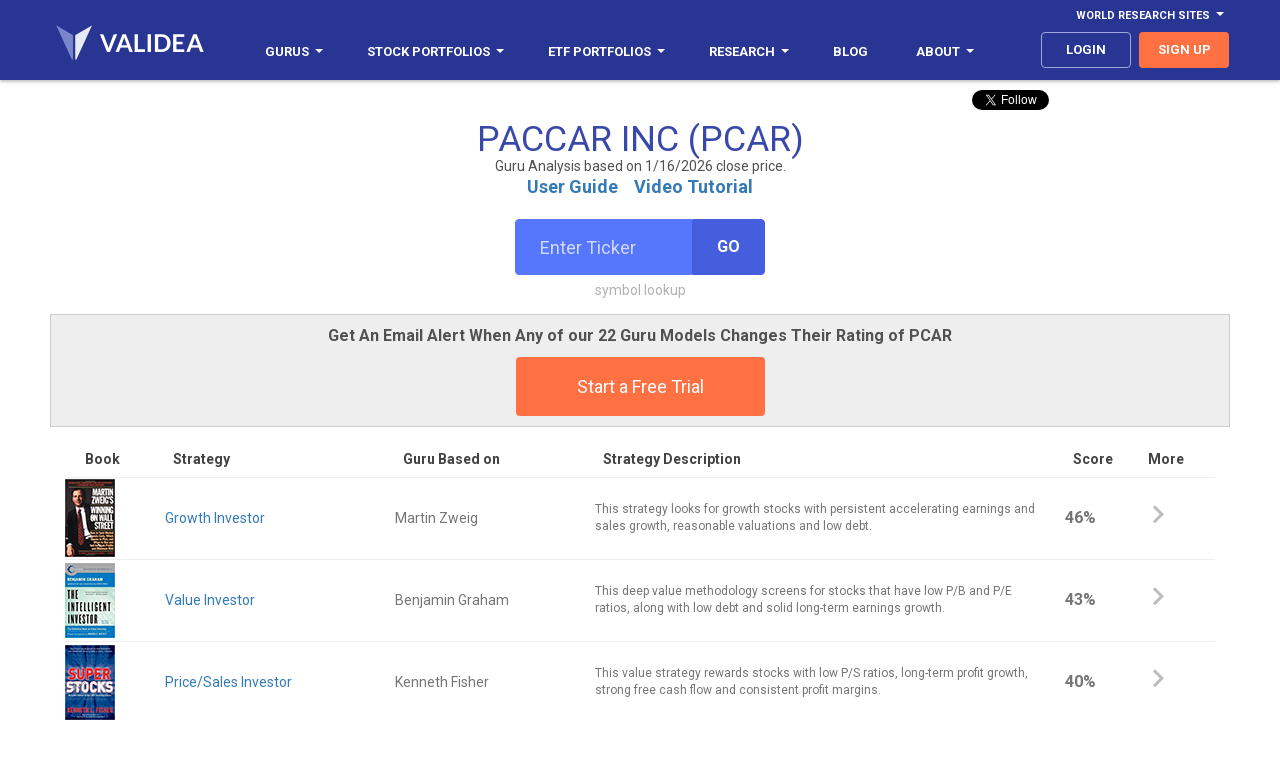

--- FILE ---
content_type: text/html
request_url: https://www.validea.com/guru-analysis/PCAR
body_size: 13580
content:

<!DOCTYPE html>
<html>
<head>
    <meta charset="utf-8" />
    <meta name="viewport" content="width=device-width, initial-scale=1.0, user-scalable=no">
	<meta http-equiv="content-language" content="en-us"> 
    <title>Validea: Guru Stock Analysis - PACCAR INC (PCAR)</title>
    <link href='https://fonts.googleapis.com/css?family=Roboto:100,300,400,700,400italic' rel='stylesheet' type='text/css'>
    <meta name="description" content="Analysis of PACCAR INC using the proven strategies of Wall Street Legends like Peter Lynch, Warren Buffett, Benjamin Graham and Joel Greenblatt.">
	<meta property="og:url" content="http://www.validea.com/guru-analysis/pcar" />
	<meta property="og:type" content="website" />
	<meta property="og:title" content="Guru Stock Analysis - PACCAR INC" />
	<meta property="og:description" content="Analysis of PACCAR INC using the proven strategies of Wall Street Legends like Peter Lynch, Warren Buffett, Benjamin Graham and Joel Greenblatt." />
	<meta property="og:image"  content="http://www.validea.com/images/logo-dark-sm.png" />
    <link href="../css/main.css?version=1" rel="stylesheet" />
	
	<link rel="shortcut icon" href="../images/favicon.ico" type="image/icon"> 
	<link rel="icon" href="../images/favicon.ico" type="image/icon"> 
	<script>
	function popup(src, title) {
	window.open(src,title,'WIDTH=500,HEIGHT=500,scrollbars');
	}
	</script>
		<style>
		.tooltip1 {
		 border: solid 1px #e0e0e0;
		 border-radius: 4px;
		 background: #ffffff;
		 color: #000000;
		 width: 200px;
		 font-size: 12px;
		 font-family: Roboto;
		 font-weight: 600;
		 position: absolute;
		 z-index: 9999;
		 padding: 5px 10px 5px 10px;
		 text-align: left;
		 white-space: normal;
		}	
   @media (max-width: 768px) {
    .tooltip1 {
      display: none; } }
  @media (max-width: 992px) {
    .tooltip1 {
      display: none; } }	
	</style>
	
<!-- Global site tag (gtag.js) - Google Ads: 1071853351 -->
<script async src="https://www.googletagmanager.com/gtag/js?id=G-VQC1ZX6524"></script>
<script>
  window.dataLayer = window.dataLayer || [];
  function gtag(){dataLayer.push(arguments);}
  gtag('js', new Date());

  gtag('config', 'G-VQC1ZX6524');
</script> 

</head>
<body class="guru-analysis guru-all">

<header>
    <div class="container">
      <div class="row">
        <div id="navbar-top" class="navbar-top navbar">
          <ul class="nav navbar-nav navbar-right">
            <li class="dropdown yamm nav-link"><a href="#" data-toggle="dropdown" class="navbar-top dropdown-toggle" aria-expanded="false">World Research Sites<b class="caret"></b></a>
              <ul class="dropdown-menu">
                <li class="dropdown">
                  <ul class="menu-content">
                    <li class="top-menu-item"><a class="top-menu-item" href="http://www.validea.com">US</a></li>
					<li class="top-menu-item"><a class="top-menu-item" href="http://ca.validea.com">Canada</a></li>
                  </ul>
                </li>
              </ul>
            </li>
          </ul>
        </div>
      </div>
      <div class="row">
        <div class="navbar yamm">
            <div class="navbar-header">
              <button type="button" data-toggle="collapse" data-target="#navbar-collapse-grid" class="navbar-toggle"><span class="icon-bar"></span><span class="icon-bar"></span><span class="icon-bar"></span></button><a href="/" class="navbar-brand"><span class="logo"></span></a>
            </div>
            <div id="navbar-collapse-grid" class="navbar-collapse collapse">
              <ul class="nav navbar-nav">
                <li class="dropdown yamm nav-link"><a href="/gurus" data-toggle="dropdown" class="dropdown-toggle" aria-expanded="false">Gurus<b class="caret"></b></a>
                  <ul class="dropdown-menu">
                    <li class="dropdown">
                      <ul class="menu-content">
					    <li class="menu-item"><a href="/gurus">All Gurus</a></li>
						<li class="divider"></li>
                        <li class="menu-item"><a href="/warren-buffett">Warren Buffett</a></li>
                        <li class="menu-item"><a href="/benjamin-graham">Benjamin Graham</a></li>
                        <li class="menu-item"><a href="/peter-lynch">Peter Lynch</a></li>
                        <li class="menu-item"><a href="/kenneth-fisher">Kenneth Fisher</a></li>
						
						<li class="menu-item"><a href="/james-oshaughnessy">James O'Shaughnessy</a></li>
						
                        <li class="menu-item"><a href="/martin-zweig">Martin Zweig</a></li>
                        <li class="menu-item"><a href="/joel-greenblatt">Joel Greenblatt</a></li>
                        <li class="menu-item"><a href="/john-neff">John Neff</a></li>
                        <li class="menu-item"><a href="/david-dreman">David Dreman</a></li>
						<li class="menu-item"><a href="/motley-fool">Motley Fool</a></li>
						<li class="menu-item"><a href="/joseph-piotroski">Joseph Piotroski</a></li>
						<li class="menu-item" style="font-size: 13px;font-weight:700;color: #000000;background-color:#e5e5e5;border-bottom: 1px solid #e5e5e5;border-top: 1px solid #e5e5e5">Validea Pro</li>
						<li class="menu-item"><a href="/partha-mohanram">Partha Mohanram</a></li>
						<li class="menu-item"><a href="/pim-van-vliet">Pim van Vliet</a></li>
						<li class="menu-item"><a href="/wesley-gray">Wesley Gray</a></li>
						<li class="menu-item"><a href="/tobias-carlisle">Tobias Carlisle</a></li>
						<li class="menu-item"><a href="/james-p-oshaughnessy">James O'Shaughnessy</a></li>
						<li class="menu-item"><a href="/wayne-thorp">Wayne Thorp</a></li>
						<li class="menu-item"><a href="/patrick-oshaughnessy">Patrick O'Shaughnessy</a></li>
						<li class="menu-item"><a href="/dashan-huang">Dashan Huang</a></li>
						<li class="menu-item"><a href="/meb-faber">Meb Faber</a></li>
                      </ul>
                    </li>
                  </ul>
                </li>
                <li class="dropdown yamm nav-link"><a href="/portfolios" data-toggle="dropdown" class="dropdown-toggle" aria-expanded="false"><span class="hidden-mdnew hidden-smnew">Stock Portfolios</span><span class="hidden-lgnew hidden-xsnew">Portfolios</span><b class="caret"></b></a>
                  <ul class="dropdown-menu">
                    <li class="dropdown">
                      <ul class="menu-content">
					    <li class="menu-item"><a href="/portfolios">All Stock Portfolios</a></li>
						<li class="divider"></li>
						
                        <li class="menu-item"><a href="/small-cap-growth-investor-portfolio/motley-fool">Small-Cap Growth - Motley Fool</a></li>
						<li class="menu-item"><a href="/value-investor-portfolio/benjamin-graham">Value - Benjamin Graham</a></li>
						<li class="menu-item"><a href="/growth-investor-portfolio/martin-zweig">Growth - Martin Zweig</a></li>
						<li class="menu-item"><a href="/p-e-growth-investor-portfolio/peter-lynch">P/E/Growth - Peter Lynch</a></li>
						<li class="menu-item"><a href="/price-sales-investor-portfolio/kenneth-fisher">Price/Sales - Kenneth Fisher</a></li>
						<li class="menu-item"><a href="/low-pe-investor-portfolio/john-neff">Low P/E - John Neff</a></li>
						<li class="menu-item"><a href="/growth-value-investor-portfolio/james-oshaughnessy">Growth/Value - James O'Shaughnessy</a></li>
						<li class="menu-item"><a href="/patient-investor-portfolio/warren-buffett">Patient - Warren Buffett</a></li>
						<li class="menu-item"><a href="/book-market-investor-portfolio/joseph-piotroski">Book/Market - Joseph Piotroski</a></li>
						<li class="menu-item"><a href="/contrarian-investor-portfolio/david-dreman">Contrarian - David Dreman</a></li>
						<li class="menu-item"><a href="/earnings-yield-investor-portfolio/joel-greenblatt">Earnings Yield - Joel Greenblatt</a></li>
												<li class="menu-item"><a href="/momentum-investor-portfolio">Momentum</a></li>
						<li class="menu-item"><a href="/top-five-gurus-portfolio">Top Five Gurus</a></li>
						<li class="menu-item"><a href="/validea-hot-list-portfolio">Validea Hot List</a></li>
						<li class="menu-item" style="font-size: 13px;font-weight:700;color: #000000;background-color:#e5e5e5;border-bottom: 1px solid #e5e5e5;border-top: 1px solid #e5e5e5">Validea Pro</li>
						<li class="menu-item"><a href="/p-b-growth-investor-portfolio/partha-mohanram">P/B Growth - Partha Mohanram</a></li>
						<li class="menu-item"><a href="/twin-momentum-investor-portfolio/dashan-huang">Twin Momentum - Dashan Huang</a></li>
						<li class="menu-item"><a href="/value-composite-investor-portfolio/james-oshaughnessy">Value Composite - James O'Shaughnessy</a></li>
						<li class="menu-item"><a href="/multi-factor-investor-portfolio/pim-van-vliet">Multi-Factor - Pim van Vliet</a></li>
						<li class="menu-item"><a href="/millennial-investor-portfolio/patrick-oshaughnessy">Millennial - Patrick O'Shaughnessy</a></li>
						<li class="menu-item"><a href="/earnings-revision-investor-portfolio/wayne-thorp">Earnings Revision - Wayne Thorp</a></li>
						<li class="menu-item"><a href="/quantitative-momentum-investor-portfolio/wesley-gray">Quantitative Momentum - Wesley Gray</a></li>
						<li class="menu-item"><a href="/shareholder-yield-investor-portfolio/meb-faber">Shareholder Yield - Meb Faber</a></li>
						<li class="menu-item"><a href="/acquirers-multiple-investor-portfolio/tobias-carlisle">Acquirer's Multiple - Tobias Carlisle</a></li>
						<li class="menu-item"><a href="/private-equity-investor-portfolio">Private Equity</a></li>
						<li class="divider"></li>
						<li class="menu-item"><a href="/pro-portfolios">Industry and Country Portfolios</a></li>
                      </ul>
                    </li>
                  </ul>
                </li>
				<li class="dropdown yamm nav-link"><a href="/portfolios" data-toggle="dropdown" class="dropdown-toggle" aria-expanded="false"><span class="hidden-mdnew">ETF Portfolios</span><span class="hidden-lgnew hidden-xsnew hidden-smnew">ETFs</span><b class="caret"></b></a>
                  <ul class="dropdown-menu">
                    <li class="dropdown">
                      <ul class="menu-content">
						<li class="menu-item"><a href="/etf-model-portfolios">All ETF Portfolios</a></li>
						<li class="menu-item"><a href="/risk-managed-etf-portfolios">Risk Managed ETF Portfolios</a></li>
						<li class="menu-item"><a href="/sector-rotation-etf-portfolios">Sector Rotation ETF Portfolios</a></li>
						<li class="menu-item"><a href="/factor-rotation-etf-portfolios">Factor Rotation ETF Portfolios</a></li>
						<li class="divider"></li>
						<li class="menu-item"><a href="/generalized-protective-momentum-portfolio">Generalized Protective Momentum</a></li>
                        <li class="menu-item"><a href="/protective-asset-allocation-portfolio">Protective Asset Allocation</a></li>
						<li class="menu-item"><a href="/robust-asset-allocation-portfolio">Robust Asset Allocation</a></li>
						<li class="menu-item"><a href="/permanent-portfolio">Permanent Portfolio</a></li>
						<li class="menu-item"><a href="/modified-permanent-portfolio">Modified Permanent Portfolio</a></li>
						<li class="menu-item"><a href="/all-weather-portfolio">All Weather Portfolio</a></li>
						<li class="menu-item"><a href="/modified-all-weather-portfolio">Modified All Weather Portfolio</a></li>
						
						<li class="menu-item" style="font-size: 13px;font-weight:700;color: #000000;background-color:#e5e5e5;border-bottom: 1px solid #e5e5e5;border-top: 1px solid #e5e5e5">Validea Pro</li>
                        <li class="menu-item"><a href="/factor-rotation-value-portfolio">Factor Rotation - Value</a></li>
                        <li class="menu-item"><a href="/factor-rotation-momentum-portfolio">Factor Rotation - Momentum</a></li>
						<li class="menu-item"><a href="/factor-rotation-macro-portfolio">Factor Rotation - Macro</a></li>
						<li class="menu-item"><a href="/factor-rotation-composite-portfolio">Factor Rotation - Composite</a></li>
                       <!--<li class="menu-item"><a href="/factor-rotation-value-trend-following-portfolio">Factor Rotation - Value with Trend</a></li>
                        <li class="menu-item"><a href="/factor-rotation-momentum-trend-following-portfolio">Factor Rotation - Momentum with Trend</a></li>
						<li class="menu-item"><a href="/factor-rotation-macro-trend-following-portfolio">Factor Rotation - Macro with Trend</a></li>
						<li class="menu-item"><a href="/factor-rotation-composite-trend-following-portfolio">Factor Rotation - Composite with Trend</a></li>-->
						<li class="divider"></li>
						
                        <li class="menu-item"><a href="/sector-rotation-value-portfolio">Sector Rotation - Value</a></li>
                        <li class="menu-item"><a href="/sector-rotation-momentum-portfolio">Sector Rotation - Momentum</a></li>
						<li class="menu-item"><a href="/sector-rotation-macro-portfolio">Sector Rotation - Macro</a></li>
						<li class="menu-item"><a href="/sector-rotation-composite-portfolio">Sector Rotation - Composite</a></li>
                        <!--<li class="menu-item"><a href="/sector-rotation-value-trend-following-portfolio">Sector Rotation - Value with Trend</a></li>
                        <li class="menu-item"><a href="/sector-rotation-momentum-trend-following-portfolio">Sector Rotation - Momentum with Trend</a></li>
						<li class="menu-item"><a href="/sector-rotation-macro-trend-following-portfolio">Sector Rotation - Macro with Trend</a></li>
						<li class="menu-item"><a href="/sector-rotation-composite-trend-following-portfolio">Sector Rotation - Composite with Trend</a></li>-->
						<li class="divider"></li>
						
                      </ul>
                    </li>
                  </ul>
                </li>
                <li class="dropdown yamm nav-link"><a href="/factor-report" data-toggle="dropdown" class="dropdown-toggle" aria-expanded="false">Research<b class="caret"></b></a>
                  <ul class="dropdown-menu">
                    <li class="dropdown">
                      <ul class="menu-content">
					  <li class="menu-item" style="font-size: 13px;font-weight:700;color: #000000;background-color:#e5e5e5;border-bottom: 1px solid #e5e5e5;border-top: 1px solid #e5e5e5">Stock Research</li>
						<li class="menu-item"><a href="/factor-report">Factor Report</a></li>
						<li class="menu-item"><a href="/guru-analysis">Guru Analysis</a></li>
						<li class="menu-item"><a href="/guru-stock-screener">Guru Stock Screener</a></li>
						<li class="menu-item" style="font-size: 13px;font-weight:700;color: #000000;background-color:#e5e5e5;border-bottom: 1px solid #e5e5e5;border-top: 1px solid #e5e5e5">ETF Research</li>
						<li class="menu-item"><a href="/etf-factor-report">ETF Factor Report</a></li>
						<li class="menu-item"><a href="/etf-factor-screener">ETF Factor Screener</a></li>
						<li class="menu-item" style="font-size: 13px;font-weight:700;color: #000000;background-color:#e5e5e5;border-bottom: 1px solid #e5e5e5;border-top: 1px solid #e5e5e5">Other Tools</li>
						<li class="menu-item"><a href="/myvalidea">Email Alerts</a></li>
						<li class="menu-item"><a href="/trend-following">Trend Following</a></li>
						<li class="menu-item"><a href="/market-valuation">Market Valuation</a></li>
                        <li class="menu-item"><a href="/rating-changes">Guru Rating Changes</a></li>
						<li class="menu-item"><a href="/etf-factor-comparison">Strategy/ETF Matching Tool</a></li>
						<li class="menu-item"><a href="/portfolio-correlation">Portfolio Correlation Tool</a></li>

						
						<li class="menu-item" style="font-size: 13px;font-weight:700;color: #000000;background-color:#e5e5e5;border-bottom: 1px solid #e5e5e5;border-top: 1px solid #e5e5e5">Popular Stock Screens</li>
						<li class="menu-item"><a href="/warren-buffett-stocks">Top Warren Buffett Stocks</a></li>
						<li class="menu-item"><a href="/benjamin-graham-stocks">Top Benjamin Graham Stocks</a></li>
						<li class="menu-item"><a href="/peter-lynch-stocks">Top Peter Lynch Stocks</a></li>  
						<li class="menu-item"><a href="/joel-greenblatt-stocks">Top Joel Greenblatt Magic Formula Stocks</a></li>       
						<li class="menu-item"><a href="/cheapest-stocks-value-factor-composite">Cheapest Value Stocks</a></li>  
						<li class="menu-item" style="font-size: 13px;font-weight:700;color: #000000;background-color:#e5e5e5;border-bottom: 1px solid #e5e5e5;border-top: 1px solid #e5e5e5">Popular ETF Screens</li>
						<li><a href="/cheapest-etfs-value-exposure">Cheapest Value ETFs</a></li>
						<li><a href="/etfs-highest-momentum-exposure">Highest Momentum ETFs</a></li>
						<li><a href="/etfs-highest-quality-exposure">Highest Quality ETFs</a></li>
						<li><a href="/etfs-highest-low-volatility-exposure">Low Volatility ETFs</a></li>  
						<li><a href="/etfs-highest-multi-factor-exposure">Multi-Factor ETFs</a></li> 
                      </ul>
                    </li>
                  </ul>
                </li>				
				<li class="dropdown yamm nav-link"><a href="https://blog.validea.com"><span class="hidden-mdnew">Blog</span></a>
                  <!--<ul class="dropdown-menu">
                    <li class="dropdown">
                      <ul class="menu-content">
					  	<li class="menu-item" style="font-size: 13px;font-weight:700;color: #000000;background-color:#e5e5e5;border-bottom: 1px solid #e5e5e5;border-top: 1px solid #e5e5e5">Guru Investor Blog</li>
						<li class="menu-item"><a href="https://blog.validea.com">Home</a></li>
						<li class="menu-item"><a href="https://blog.validea.com/tag/practical-quant/">Jack Forehand</a></li>
						<li class="menu-item"><a href="https://blog.validea.com/tag/factor-focus/ ">Justin Carbonneau</a></li>
						<li class="menu-item" style="font-size: 13px;font-weight:700;color: #000000;background-color:#e5e5e5;border-bottom: 1px solid #e5e5e5;border-top: 1px solid #e5e5e5">Excess Returns Podcast</li>
						<li class="menu-item"><a href="/excess-returns-podcast">All Episodes</a></li>
						<li class="menu-item"><a href="https://www.youtube.com/excessreturns">YouTube</a></li>
						<li class="menu-item"><a href="https://anchor.fm/excess-returns">Audio Platforms</a></li>
						<li class="menu-item"><a href="https://www.youtube.com/playlist?list=PLOPDD0ChIJDgEfS_sFr7ut36R8AxZJ5l8">Show Us Your Portfolio</a></li>
						<li class="menu-item" style="font-size: 13px;font-weight:700;color: #000000;background-color:#e5e5e5;border-bottom: 1px solid #e5e5e5;border-top: 1px solid #e5e5e5">Two Quants and a Financial Planner Podcast</li>
						<li class="menu-item"><a href="/financial-planning-podcast">All Episodes</a></li>
						<li class="menu-item"><a href="https://www.youtube.com/playlist?list=PLOPDD0ChIJDgaT3olOffHXAllRwrxQuyV">YouTube</a></li>
						<li class="menu-item"><a href="https://anchor.fm/education-financial-plan">Audio Platforms</a></li>
                      </ul>
                    </li>
                  </ul>-->
				</li>
				<!--<li class="dropdown yamm nav-link mobile-show"><a href="/excess-returns-podcast">Excess Returns Podcast</a></li>-->
                <li class="dropdown yamm nav-link hidden-nbsnew"><a href="/about-us" data-toggle="dropdown" class="dropdown-toggle" aria-expanded="false">About<b class="caret"></b></a>
                  <ul class="dropdown-menu">
                    <li class="dropdown">
                      <ul class="menu-content">
						<li class="menu-item"><a href="/about-us">The Validea Story</a></li>
						<li class="menu-item"><a href="/multimedia">In The Media</a></li>
						<li class="menu-item"><a href="/videos">Webinars</a></li>
						<li class="menu-item"><a href="/videos/model-portfolios">Instructional Videos</a></li>
						<li class="menu-item"><a href="https://www.youtube.com/valideavids">YouTube Channel</a></li>
						<li class="menu-item"><a href="/contact">Contact Us</a></li>
                      </ul>
                    </li>
                  </ul>
                </li>
				<li class="dropdown yamm nav-link mobile-show"><a href="/about-us" data-toggle="dropdown" class="dropdown-toggle" aria-expanded="false">About<b class="caret"></b></a>
                  <ul class="dropdown-menu">
                    <li class="dropdown">
                      <ul class="menu-content">
						<li class="menu-item"><a href="/about-us">The Validea Story</a></li>
						<li class="menu-item"><a href="/multimedia">In The Media</a></li>
						<li class="menu-item"><a href="/videos">Webinars</a></li>
						<li class="menu-item"><a href="/videos/model-portfolios">Instructional Videos</a></li>
						<li class="menu-item"><a href="https://www.youtube.com/valideavids">YouTube Channel</a></li>
						<li class="menu-item"><a href="/contact">Contact Us</a></li>
                      </ul>
                    </li>
                  </ul>
                </li>
              </ul>
              <ul class="nav navbar-nav navbar-right">
				
			    <li><a class="nav-link btn login" href="/login">login</a></li>
				
                <li><a class="nav-link btn signup" href="/signup">sign up</a></li>
				
              </ul>
            </div>
          </div>
        </div>
      </div>
  </header>
  <div class="hero clearfix">
    <div class="container">
	
<script>window.twttr = (function(d, s, id) {
  var js, fjs = d.getElementsByTagName(s)[0],
    t = window.twttr || {};
  if (d.getElementById(id)) return t;
  js = d.createElement(s);
  js.id = id;
  js.src = "https://platform.twitter.com/widgets.js";
  fjs.parentNode.insertBefore(js, fjs);

  t._e = [];
  t.ready = function(f) {
    t._e.push(f);
  };

  return t;
}(document, "script", "twitter-wjs"));</script>
<script src="https://apis.google.com/js/platform.js"></script>
<div class="socialshare">
			<div style="position:absolute;right:0;">
				<div class="col-sm-6 col-md-6" style="width:150px;text-align:center;vertical-align:top;padding-left:1px;padding-right:1px;"><a class="twitter-follow-button" href="https://twitter.com/guruinvestor" data-show-screen-name="false" data-show-count="false">Follow</a>&nbsp;&nbsp;&nbsp;</div>
				<div class="col-sm-6 col-md-6 hidden-xs hidden-sm" style="width:125px;text-align:center;vertical-align:top;;padding-left:1px;padding-right:1px;"><div class="g-ytsubscribe" data-channelid="UCPYvx_y92dvI1PSdiho0ALw" data-layout="default" data-count="hidden"></div></div>
			</div>
</div>

			<h1 style="padding-bottom:0px;margin-bottom:0px;">PACCAR INC (PCAR)</h1>
			<h5 style="margin-top:0px;padding-top:0px;padding-bottom:0px;margin-bottom:0px;text-align:center">Guru Analysis based on 1/16/2026 close price.</h5>
			
		<p class="guru-description" style="padding-top:0px;margin-top:0px;padding-bottom:20px;"><a href="/aboutus/guruanalysisuserguide.pdf" target="_new"><b>User Guide</b></a>&nbsp;&nbsp;&nbsp;&nbsp;<a href="https://youtu.be/i0-P_Nyd6Tk" target="_new"><b>Video Tutorial</b></a></p>
      <div class="ticker-box" style="padding-bottom:0px;">
        <form id=form1 name=form1 method="post" action="/processing/formsubmit.asp">
	    <input type="hidden" name="pagebase" value="/guru-analysis">
		<div class="input-group">
          <input class="form-control ticker-input" id="ticker-input" name="ticker" placeholder="Enter Ticker" type="text">
          <span class="input-group-btn">
              <button class="btn btn-default" type="submit">Go</button>
          </span>
        </div>
		</form>
        <p class="error hidden">Invalid Ticker</p>
        <a href="javascript:popup('/symbol-lookup','Symbol Lookup');" class="symbol-lookup">symbol lookup</a>
      </div>
    </div>
  </div>
	
	   <div class="container" style="margin-top:20px;text-align:center;border: 1px solid #cccccc;padding:10px;background:#eeeeee;">
			<p style="font-size:16px;font-weight:600;">Get An Email Alert When Any of our 22 Guru Models Changes Their Rating of PCAR</p>
			<a class="btn primary-CTA" href="/signup">Start a Free Trial</a>
		</div>
		

 <section class="lowspace">
  	
		        <form id=form2 name=form2 method="post" action="/processing/formsubmit.asp">
				<input type="hidden" name="pagebase" value="/guru-analysis-detail">
				<input type="hidden" name="ticker" value="pcar">
				<input type="hidden" name="portfolioid" value="2">
			  <div class="container">
			  <table class="table guru-table clickable-rows">
				<thead>
					<tr class="first">
						<th class="hidden-xs" style="width:100px;">Book</th>
						<th class="hidden-xs" style="width:230px">Strategy</th>
						<th style="width:200px;">Guru Based on</th>
						<th class="hidden-xs hidden-sm hidden-md">Strategy Description</th>
						<th style="width:75px;"><span onmouseover="showtooltip('gatooltip');" onmouseout="hidetooltip('gatooltip');">Score</span><div id="gatooltip" class="hidden"><div class="tooltip1">Scores above 90% typically indicate strong interest. Scores above 70%-80% typically indicate some interest.</div></div></th>
						<th style="width:75px;">More</th>
					</tr>
				</thead>
				<tbody id="tableBody" style="cursor: pointer;">
				  
				  <tr class="clickablerow" data-url="javascript:document.form2.portfolioid.value=4;document.form2.submit()">
					  <td class="hidden-xs"><img src="../images/book-covers/WinningonWallStreetverysmall.jpg" alt="Winning on Wall Street"></td>
					  <td class="hidden-xs" style="font-size:14px;"><a href="javascript:document.form2.submit()" onclick="document.form2.portfolioid.value=4">Growth Investor</a></td>
					  <td style="font-size:14px;">Martin Zweig</td>
					  <td class="hidden-xs hidden-sm hidden-md" style="font-size:12px;white-space:normal;">This strategy looks for growth stocks with persistent accelerating earnings and sales growth, reasonable valuations and low debt.</td>
					  <td style="font-weight:600;" class="">46%</td>
					  <td class="arrow"><span class="icon-ic_chevron_right_48px"></span></td>
				  </tr>
				  
				  <tr class="clickablerow" data-url="javascript:document.form2.portfolioid.value=14;document.form2.submit()">
					  <td class="hidden-xs"><img src="../images/book-covers/TheIntelligentInvestorverysmall.jpg" alt="The Intelligent Investor"></td>
					  <td class="hidden-xs" style="font-size:14px;"><a href="javascript:document.form2.submit()" onclick="document.form2.portfolioid.value=14">Value Investor</a></td>
					  <td style="font-size:14px;">Benjamin Graham</td>
					  <td class="hidden-xs hidden-sm hidden-md" style="font-size:12px;white-space:normal;">This deep value methodology screens for stocks that have low P/B and P/E ratios, along with low debt and solid long-term earnings growth.</td>
					  <td style="font-weight:600;" class="">43%</td>
					  <td class="arrow"><span class="icon-ic_chevron_right_48px"></span></td>
				  </tr>
				  
				  <tr class="clickablerow" data-url="javascript:document.form2.portfolioid.value=10;document.form2.submit()">
					  <td class="hidden-xs"><img src="../images/book-covers/SuperStocksverysmall.jpg" alt="Super Stocks"></td>
					  <td class="hidden-xs" style="font-size:14px;"><a href="javascript:document.form2.submit()" onclick="document.form2.portfolioid.value=10">Price/Sales Investor</a></td>
					  <td style="font-size:14px;">Kenneth Fisher</td>
					  <td class="hidden-xs hidden-sm hidden-md" style="font-size:12px;white-space:normal;">This value strategy rewards stocks with low P/S ratios, long-term profit growth, strong free cash flow and consistent profit margins.</td>
					  <td style="font-weight:600;" class="">40%</td>
					  <td class="arrow"><span class="icon-ic_chevron_right_48px"></span></td>
				  </tr>
				  
				  <tr class="clickablerow" data-url="javascript:document.form2.portfolioid.value=7;document.form2.submit()">
					  <td class="hidden-xs"><img src="../images/book-covers/WhatWorksonWallStreetverysmall.jpg" alt="What Works on Wall Street"></td>
					  <td class="hidden-xs" style="font-size:14px;"><a href="javascript:document.form2.submit()" onclick="document.form2.portfolioid.value=7">Growth/Value Investor</a></td>
					  <td style="font-size:14px;">James P. O'Shaughnessy</td>
					  <td class="hidden-xs hidden-sm hidden-md" style="font-size:12px;white-space:normal;">This two strategy approach offers a large-cap value model and a growth approach that looks for persistent earnings growth and strong relative strength.</td>
					  <td style="font-weight:600;" class="">40%</td>
					  <td class="arrow"><span class="icon-ic_chevron_right_48px"></span></td>
				  </tr>
				  
				  <tr class="clickablerow" data-url="javascript:document.form2.portfolioid.value=8;document.form2.submit()">
					  <td class="hidden-xs"><img src="../images/book-covers/ContrarianInvestmentStrategiesverysmall.jpg" alt="Contrarian Investment Strategies"></td>
					  <td class="hidden-xs" style="font-size:14px;"><a href="javascript:document.form2.submit()" onclick="document.form2.portfolioid.value=8">Contrarian Investor</a></td>
					  <td style="font-size:14px;">David Dreman</td>
					  <td class="hidden-xs hidden-sm hidden-md" style="font-size:12px;white-space:normal;">This contrarian strategy finds the most unpopular mid- and large-cap stocks in the market and looks for improving fundamentals.</td>
					  <td style="font-weight:600;" class="">36%</td>
					  <td class="arrow"><span class="icon-ic_chevron_right_48px"></span></td>
				  </tr>
				  
				  <tr class="clickablerow" data-url="javascript:document.form2.portfolioid.value=9;document.form2.submit()">
					  <td class="hidden-xs"><img src="../images/book-covers/TheMotleyFoolInvestmentGuideverysmall.jpg" alt="The Motley Fool Investment Guide"></td>
					  <td class="hidden-xs" style="font-size:14px;"><a href="javascript:document.form2.submit()" onclick="document.form2.portfolioid.value=9">Small-Cap Growth Investor</a></td>
					  <td style="font-size:14px;">Motley Fool</td>
					  <td class="hidden-xs hidden-sm hidden-md" style="font-size:12px;white-space:normal;">This strategy looks for small cap growth stocks with solid fundamentals and strong price performance.</td>
					  <td style="font-weight:600;" class="negative">28%</td>
					  <td class="arrow"><span class="icon-ic_chevron_right_48px"></span></td>
				  </tr>
				  
				  <tr class="clickablerow" data-url="javascript:document.form2.portfolioid.value=3;document.form2.submit()">
					  <td class="hidden-xs"><img src="../images/logonowords.png" alt=""></td>
					  <td class="hidden-xs" style="font-size:14px;"><a href="javascript:document.form2.submit()" onclick="document.form2.portfolioid.value=3">Momentum Investor</a></td>
					  <td style="font-size:14px;">Validea</td>
					  <td class="hidden-xs hidden-sm hidden-md" style="font-size:12px;white-space:normal;">This momentum strategy looks for companies with strong price momentum and EPS growth that is coupled with high return on equity and falling debt.</td>
					  <td style="font-weight:600;" class="negative">14%</td>
					  <td class="arrow"><span class="icon-ic_chevron_right_48px"></span></td>
				  </tr>
				  
				  <tr class="clickablerow" data-url="javascript:document.form2.portfolioid.value=2;document.form2.submit()">
					  <td class="hidden-xs"><img src="../images/book-covers/OneUpOnWallStreetverysmall.jpg" alt="One Up On Wall Street"></td>
					  <td class="hidden-xs" style="font-size:14px;"><a href="javascript:document.form2.submit()" onclick="document.form2.portfolioid.value=2">P/E/Growth Investor</a></td>
					  <td style="font-size:14px;">Peter Lynch</td>
					  <td class="hidden-xs hidden-sm hidden-md" style="font-size:12px;white-space:normal;">This strategy looks for stocks trading at a reasonable price relative to earnings growth that also possess strong balance sheets.</td>
					  <td style="font-weight:600;" class="negative">0%</td>
					  <td class="arrow"><span class="icon-ic_chevron_right_48px"></span></td>
				  </tr>
				  
				  <tr class="clickablerow" data-url="javascript:document.form2.portfolioid.value=5;document.form2.submit()">
					  <td class="hidden-xs"><img src="../images/book-covers/Buffettologyverysmall.jpg" alt="Buffettology"></td>
					  <td class="hidden-xs" style="font-size:14px;"><a href="javascript:document.form2.submit()" onclick="document.form2.portfolioid.value=5">Patient Investor</a></td>
					  <td style="font-size:14px;">Warren Buffett</td>
					  <td class="hidden-xs hidden-sm hidden-md" style="font-size:12px;white-space:normal;">This strategy seeks out firms with long-term, predictable profitability and low debt that trade at reasonable valuations.</td>
					  <td style="font-weight:600;" class="negative">0%</td>
					  <td class="arrow"><span class="icon-ic_chevron_right_48px"></span></td>
				  </tr>
				  
				  <tr class="clickablerow" data-url="javascript:document.form2.portfolioid.value=6;document.form2.submit()">
					  <td class="hidden-xs"><img src="../images/book-covers/JohnNeffonInvestingverysmall.jpg" alt="John Neff on Investing"></td>
					  <td class="hidden-xs" style="font-size:14px;"><a href="javascript:document.form2.submit()" onclick="document.form2.portfolioid.value=6">Low PE Investor</a></td>
					  <td style="font-size:14px;">John Neff</td>
					  <td class="hidden-xs hidden-sm hidden-md" style="font-size:12px;white-space:normal;">This strategy looks for firms with persistent earnings growth that trade at a discount relative to their earnings growth and dividend yield.</td>
					  <td style="font-weight:600;" class="negative">0%</td>
					  <td class="arrow"><span class="icon-ic_chevron_right_48px"></span></td>
				  </tr>
				  
				  <tr class="clickablerow" data-url="javascript:document.form2.portfolioid.value=16;document.form2.submit()">
					  <td class="hidden-xs"><img src="../images/book-covers/ValueInvestingverysmall.jpg" alt="Value Investing"></td>
					  <td class="hidden-xs" style="font-size:14px;"><a href="javascript:document.form2.submit()" onclick="document.form2.portfolioid.value=16">Book/Market Investor</a></td>
					  <td style="font-size:14px;">Joseph Piotroski</td>
					  <td class="hidden-xs hidden-sm hidden-md" style="font-size:12px;white-space:normal;">This value-quant strategy screens for high book-to-market stocks, and then separates out financially sound firms by looking at a host of improving financial criteria.</td>
					  <td style="font-weight:600;" class="negative">0%</td>
					  <td class="arrow"><span class="icon-ic_chevron_right_48px"></span></td>
				  </tr>
				  
				  <tr class="clickablerow" data-url="javascript:document.form2.portfolioid.value=22;document.form2.submit()">
					  <td class="hidden-xs"><img src="../images/book-covers/TheLittleBookThatBeatstheMarketverysmall.jpg" alt="The Little Book That Beats the Market"></td>
					  <td class="hidden-xs" style="font-size:14px;"><a href="javascript:document.form2.submit()" onclick="document.form2.portfolioid.value=22">Earnings Yield Investor</a></td>
					  <td style="font-size:14px;">Joel Greenblatt</td>
					  <td class="hidden-xs hidden-sm hidden-md" style="font-size:12px;white-space:normal;">This value model looks for companies with high return on capital and earnings yields.</td>
					  <td style="font-weight:600;" class="negative">0%</td>
					  <td class="arrow"><span class="icon-ic_chevron_right_48px"></span></td>
				  </tr>
				  
					</tbody>
				  </table>
				</div>
				</form>
		
</section>
      <script>
function verifyRequired() {

  if (document.icpsignup["fields_email"].value == "") {

    document.icpsignup["fields_email"].focus();

    alert("Please enter an email address!");

    return false;

  }

 

 

return true;

}
</script>
<footer>
  <div class="footer-contact">
    <div class="container">
      <div class="wrapper">
	  	  <form method=post id=icpsignup action="/processing/icontactform.asp" name="icpsignup" class="subscribe-email-form" accept-charset="UTF-8" onsubmit="return verifyRequired();" >
		  <p>Sign Up For Our Free Weekly Email Newsletter</p>
			<div class="input-group">
				<input class="form-control subscribe-input" id="fields_email" name="fields_email" placeholder="Enter your email" type="text">
				<span class="input-group-btn">
					<button class="btn btn-primary" type="submit">Sign Up</button>
				</span>
			</div>
			<span class="help-block">
				<span class="field-validation-valid" data-valmsg-for="EmailAddress" data-valmsg-replace="true"></span>
			</span>
		  </form>
      </div>
    </div>
  </div>
  <div class="container">
    <div class="wrapper">
      <nav>
	  	<dl class="about hidden-xs hidden-sm">
			<dt><a>Popular Stock Screens</a></dt>
			<dd><a href="/shareholder-yield">High Shareholder Yield Stocks</a></dd>
			<dd><a href="/dividend-aristocrats">Dividend Aristocrats 2026</a></dd> 
			<dd><a href="/joseph-piotroski-high-f-score-stocks">High Piotroski F Score Stocks</a></dd>
			<dd><a href="/partha-mohanram-high-g-score-stocks">High Mohanram G Score Stocks</a></dd>
			<dd><a href="/high-insider-ownership-stocks">High Insider Ownership Stocks</a></dd>
			<dd><a href="/top-sp-500-stocks">Top S&P 500 Stocks</a></dd>
			<dd><a href="/top-nasdaq-100-stocks">Top NASDAQ 100 Stocks</a></dd>
			<dd><a href="/top-dow-jones-industrial-stocks">Top Dow Jones Industrial Stocks</a></dd>
			<dd><a href="/top-russell-2000-stocks">Top Russell 2000 Stocks</a></dd>
			<dd><a href="/top-technology-stocks">Top Technology Stocks</a></dd>
			<dd><a href="/top-financial-stocks">Top Financial Stocks</a></dd>
			<dd><a href="/top-healthcare-stocks">Top Healthcare Stocks</a></dd>
			<dd><a href="/top-energy-stocks">Top Energy Stocks</a></dd>
			<dd><a href="/recession-proof-stocks">Recession Proof Stocks</a></dd>
			<dd><a href="/top-ai-stocks">Top AI Stocks</a></dd>
			<dd><a href="/high-free-cash-flow-yield-stocks">High Free Cash Flow Yield Stocks</a></dd>
			<dd><a href="/high-fundamental-momentum-stocks">High Fundamental Momentum Stocks</a></dd>
			<dd><a href="/high-twin-momentum-stocks">Twin Momentum Stocks</a></dd>
			<dd><a href="/technology-dividend-aristocrats">Technology Dividend Aristocrats</a></dd>
			<dd><a href="/berkshire-hathaway-holdings">Top Berkshire Hathaway Holdings</a></dd>
        </dl>
		<dl class="about">
			<dt><a>Popular Stock Screens</a></dt>
			<dd><a href="/warren-buffett-stocks">Top Warren Buffett Stocks</a></dd>
			<dd><a href="/benjamin-graham-stocks">Top Benjamin Graham Stocks</a></dd>
		    <dd><a href="/peter-lynch-stocks">Top Peter Lynch Stocks</a></dd>
			<dd><a href="/joel-greenblatt-stocks">Top Joel Greenblatt Magic Formula Stocks</a></dd>
			 <dd><a href="/highest-factor-exposure-rank">Highest Multi-Factor Scoring Stocks</a></dd>
            <dd><a href="/cheapest-stocks-value-factor-composite">Cheapest Value Stocks</a></dd>
			<dd><a href="/cheapest-stocks-small-cap-value">Cheapest Small-Cap Value Stocks</a></dd>
			<dd><a href="/high-momentum-factor-stocks">High Momentum Stocks</a></dd>  
			<dd><a href="/highest-quality-factor-composite-stocks">Highest Quality Stocks</a></dd>       
			<dd><a href="/quality-large-cap-growth-stocks">Highest Quality Large-Cap Growth Stocks</a></dd>  
			<dd><a href="/wide-moat-stocks-buffett">Wide Moat Stocks</a></dd> 
			<dd><a href="/low-volatility-factor-stocks">Low Volatility Stocks</a></dd>
			<dd><a href="/magnificent-seven-stocks">Magnificent Seven Stocks</a></dd>
			<dd><a href="/top-chip-stocks">Top Chip Stocks</a></dd>
			<dd><a href="/high-earnings-yield-stocks">High Earnings Yield Stocks</a></dd>
			<dd><a href="/dividend-growth-stocks">Dividend Growth Stocks</a></dd>
			<dd><a href="/widely-followed-stocks">Widely Followed Stocks</a></dd>
			<dd><a href="/positive-earnings-revision-stocks">Positive Earnings Revision Stocks</a></dd>
			<dd><a href="/dividend-kings">Dividend Kings</a></dd>


        </dl>
		<dl class="about hidden-xs hidden-sm">
			<dt><a>Most Popular Stocks</a></dt>
            <dd><a href="/factor-report/aapl">Apple Inc (AAPL)</a></dd>
			<dd><a href="/factor-report/amzn">Amazon.com Inc (AMZN)</a></dd>  
			<dd><a href="/factor-report/xom">Exxon Mobil Corp (XOM)</a></dd>
			<dd><a href="/factor-report/nvda">Nvidia (NVDA)</a></dd>
			<dd><a href="/factor-report/brk.a">Berkshire Hathaway (BRK.A)</a></dd>
			<dd><a href="/factor-report/ma">Mastercard Inc (MA)</a></dd>       
			<dd><a href="/factor-report/msft">Microsoft Corporation (MSFT)</a></dd>
			<dd><a href="/factor-report/meta">Meta Platforms Inc (META)</a></dd>
			<dd><a href="/factor-report/googl">Alphabet Inc (GOOGL)</a></dd>
			<dd><a href="/factor-report/nflx">Netflix Inc (NFLX)</a></dd>  
			<dd><a href="/factor-report/v">Visa Inc (V)</a></dd>       
			<dd><a href="/factor-report/bby">Best Buy Inc (BBY)</a></dd>
			<dd><a href="/factor-report/amd">Advanced Micro Devices Inc (AMD)</a></dd>
			<dd><a href="/factor-report/tsla">Tesla (TSLA)</a></dd>
			<dd><a href="/factor-report/jpm">JP Morgan (JPM)</a></dd>
        </dl>
		<dl class="about">
			<dt><a>Popular ETF Screens</a></dt>
			 <dd><a href="/cheapest-etfs-value-exposure">Cheapest Value ETFs</a></dd>
             <dd><a href="/etfs-highest-momentum-exposure">Highest Momentum ETFs</a></dd>
			 <dd><a href="/etfs-highest-quality-exposure">Highest Quality ETFs</a></dd>
			 <dd><a href="/etfs-highest-low-volatility-exposure">Low Volatility ETFs</a></dd>  
			<dd><a href="/high-active-share-value-etfs">High Active Share Value ETFs</a></dd>       
			<dd><a href="/high-active-share-momentum-etfs">High Active Share Momentum ETFs</a></dd> 
			<dd><a href="/high-quality-value-etfs">High Quality Value ETFs</a></dd> 
			<dd><a href="/high-momentum-value-etfs">High Momentum Value ETFs</a></dd> 
			<dd><a href="/high-fundamental-momentum-etfs">High Fundamental Momentum ETFs</a></dd>
			<dd><a href="/etfs-highest-multi-factor-exposure">Multi-Factor ETFs</a></dd> 
			<dd><a href="/top-technology-etfs">Top Technology ETFs</a></dd> 
			<dd><a href="/top-financial-etfs">Top Financial ETFs</a></dd> 
			<dd><a href="/top-healthcare-etfs">Top Healthcare ETFs</a></dd> 
			<dd><a href="/top-energy-etfs">Top Energy ETFs</a></dd> 
        </dl>
      </nav>
   <div class="logos">
        <div class="module social hidden-xs">

        <figure>
          <a href="https://twitter.com/GuruInvestor" target="_blank" class="channel-icon twitter" data-event="Social" data-location="Footer" id="link314258">
            <svg viewBox="0 0 122 100" preserveAspectRatio="xMinYMin meet" role="img" aria-label="Follow us on Twitter">
              <path d="M122,11.8l-14.3,13.3c0,1.6-0.2,3-0.2,4.1c-0.5,12.3-1.8,34.4-22.1,54.3C55.1,114.2,6.1,93.8,0,87.7c0,0,22.9,1,35.3-10.4 c0,0-17-2-21.8-17.4h12.2c0,0-21.6-5.3-21.6-24.8c0,0,6.6,2.5,13,3c0,0-19.1-13.8-9.2-32.6c0,0,18.8,24.3,51,25.5 C53.8,16.1,64.5,0,82.8,0c5.4,0,11.5,1.8,16,6.6c4.3-0.7,13.5-1.3,19.8-4.9l0.2,0.3l-11,11.8c0,0,8.7-1.5,14.2-2.3 C121.9,11.5,121.9,11.4,122,11.8z"></path>
            </svg>
          </a>
        </figure>
        </div>
          <figure class="logo">
            <figcaption><a href="/disclaimer">Site Disclaimer</a></figcaption>
          </figure>
		  <div>Fundamental Data Provided by Refinitiv</div>
        </div>
    </div>
  </div>

</footer>

<div class="container" style="font-size:13px;padding-top:20px;">
<a name="disclaimer"></a><b>Performance Disclaimer:</b> Returns presented on Validea.com are model returns and do not represent actual trading. As a result, they do not incorporate any commissions or other trading costs or fees. Model portfolios with inception dates on or after 12/30/2005 include a combination of back tested and live model returns. The back-tested performance results shown are hypothetical and are not the result of real-time management of actual accounts. The back-testing of performance differs from actual account performance because the investment strategy may be adjusted at any time, for any reason and can continue to be changed until desired or better performance results are achieved. Back-tested returns are presented to provide general information regarding how the underlying strategy behind the portfolio performed in our historical testing. A back-tested strategy has the benefit of hindsight and the results do not reflect the impact that material economic or market factors may have had on advisor's decision-making if actual client assets were being managed using this approach. 
The model portfolios offered on Validea are concentrated and as a result they will exhibit high levels of volatility and their performance can be substantially impacted by the performance of individual positions.  
<br><br>
Optimal portfolios presented on Validea.com represent the rebalancing period that has led to the best historical performance for each of our equity models. Each optimal portfolio was determined after the fact with performance information that was not available at portfolio inception. As a result, an investor could not have invested in the 
optimal portfolio since its inception. Optimal portfolios are presented to allow investors to quickly determine the portfolio size and rebalancing period that has performed best for each of our models in our historical testing. 
<br><br>
Both the model portfolio and benchmark returns presented for all equity portfolios on Validea.com are not inclusive of dividends. Returns for our ETF portfolios and trend following system, and the benchmarks they are compared to, are inclusive of dividends.  The S&P 500 is presented as a benchmark because it is the most widely followed benchmark of the overall US market and is most often used by investors for return comparison purposes. As with any investment strategy, there is potential for profit as well as the possibility of loss and investors may incur a loss despite a past history of gains. Past performance does not guarantee future results. Results will vary with economic and market conditions.
<br><br>
Validea.com is a research provider that is owned and operated by The Reese Group, LLC. Validea.com offers model portfolios, screening and stock analysis that is not customized to any individual. 
No information on Validea.com should be construed as investment advice.
</div>

<!-- This site is converting visitors into subscribers and customers with OptinMonster - https://optinmonster.com :: Campaign Title: New Guru Investor Light 2022 --> <script>(function(d,u,ac){var s=d.createElement('script');s.type='text/javascript';s.src='https://a.omappapi.com/app/js/api.min.js';s.async=true;s.dataset.user=u;s.dataset.campaign=ac;d.getElementsByTagName('head')[0].appendChild(s);})(document,14014,'cnz62ru563irg6j3crox');</script> <!-- / https://optinmonster.com -->
<!-- This site is converting visitors into subscribers and customers with OptinMonster - https://optinmonster.com :: Campaign Title: Mobile Display --><div class="hidden-lg hidden-md" id="om-bpxkqq5yuwgnlqqm-holder"></div><script>var bpxkqq5yuwgnlqqm,bpxkqq5yuwgnlqqm_poll=function(){var r=0;return function(n,l){clearInterval(r),r=setInterval(n,l)}}();!function(e,t,n){if(e.getElementById(n)){bpxkqq5yuwgnlqqm_poll(function(){if(window['om_loaded']){if(!bpxkqq5yuwgnlqqm){bpxkqq5yuwgnlqqm=new OptinMonsterApp();return bpxkqq5yuwgnlqqm.init({"u":"14014.268479","staging":0,"dev":0,"beta":0});}}},25);return;}var d=false,o=e.createElement(t);o.id=n,o.src="https://a.optnmstr.com/app/js/api.min.js",o.async=true,o.onload=o.onreadystatechange=function(){if(!d){if(!this.readyState||this.readyState==="loaded"||this.readyState==="complete"){try{d=om_loaded=true;bpxkqq5yuwgnlqqm=new OptinMonsterApp();bpxkqq5yuwgnlqqm.init({"u":"14014.268479","staging":0,"dev":0,"beta":0});o.onload=o.onreadystatechange=null;}catch(t){}}}};(document.getElementsByTagName("head")[0]||document.documentElement).appendChild(o)}(document,"script","omapi-script");</script><!-- / OptinMonster -->

<!-- This site is converting visitors into subscribers and customers with OptinMonster - https://optinmonster.com :: Campaign Title: Cookie Permission --><div id="om-rotopluuhymeobkyzs43-holder"></div><script>var rotopluuhymeobkyzs43,rotopluuhymeobkyzs43_poll=function(){var r=0;return function(n,l){clearInterval(r),r=setInterval(n,l)}}();!function(e,t,n){if(e.getElementById(n)){rotopluuhymeobkyzs43_poll(function(){if(window['om_loaded']){if(!rotopluuhymeobkyzs43){rotopluuhymeobkyzs43=new OptinMonsterApp();return rotopluuhymeobkyzs43.init({"u":"14014.833031","staging":0,"dev":0,"beta":0});}}},25);return;}var d=false,o=e.createElement(t);o.id=n,o.src="https://a.optmstr.com/app/js/api.min.js",o.async=true,o.onload=o.onreadystatechange=function(){if(!d){if(!this.readyState||this.readyState==="loaded"||this.readyState==="complete"){try{d=om_loaded=true;rotopluuhymeobkyzs43=new OptinMonsterApp();rotopluuhymeobkyzs43.init({"u":"14014.833031","staging":0,"dev":0,"beta":0});o.onload=o.onreadystatechange=null;}catch(t){}}}};(document.getElementsByTagName("head")[0]||document.documentElement).appendChild(o)}(document,"script","omapi-script");</script><!-- / OptinMonster -->
<script src="/scripts/min/scripts-min.js"></script>

<script>
		function showtooltip(divid) {
		document.getElementById(divid).className = "";
    }
		function hidetooltip(divid) {
		document.getElementById(divid).className = "hidden";
    }
	</script>
</body>
</html>



--- FILE ---
content_type: text/html; charset=utf-8
request_url: https://accounts.google.com/o/oauth2/postmessageRelay?parent=https%3A%2F%2Fwww.validea.com&jsh=m%3B%2F_%2Fscs%2Fabc-static%2F_%2Fjs%2Fk%3Dgapi.lb.en.2kN9-TZiXrM.O%2Fd%3D1%2Frs%3DAHpOoo_B4hu0FeWRuWHfxnZ3V0WubwN7Qw%2Fm%3D__features__
body_size: 161
content:
<!DOCTYPE html><html><head><title></title><meta http-equiv="content-type" content="text/html; charset=utf-8"><meta http-equiv="X-UA-Compatible" content="IE=edge"><meta name="viewport" content="width=device-width, initial-scale=1, minimum-scale=1, maximum-scale=1, user-scalable=0"><script src='https://ssl.gstatic.com/accounts/o/2580342461-postmessagerelay.js' nonce="6vhmsQkJMYXeagkVAepVkw"></script></head><body><script type="text/javascript" src="https://apis.google.com/js/rpc:shindig_random.js?onload=init" nonce="6vhmsQkJMYXeagkVAepVkw"></script></body></html>